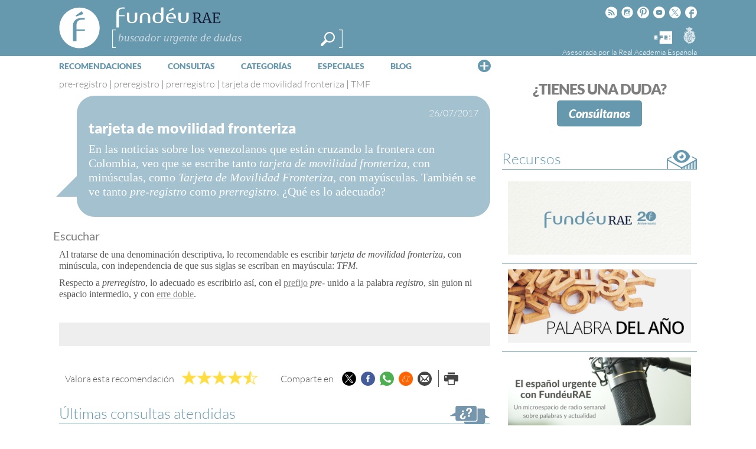

--- FILE ---
content_type: text/html; charset=utf-8
request_url: https://www.google.com/recaptcha/api2/anchor?ar=1&k=6LeqEhUUAAAAANIrwHpG9q7MLzswNZZnLOfA50E6&co=aHR0cHM6Ly93d3cuZnVuZGV1LmVzOjQ0Mw..&hl=es&v=PoyoqOPhxBO7pBk68S4YbpHZ&size=normal&anchor-ms=20000&execute-ms=30000&cb=wgquy4jsgtz5
body_size: 49497
content:
<!DOCTYPE HTML><html dir="ltr" lang="es"><head><meta http-equiv="Content-Type" content="text/html; charset=UTF-8">
<meta http-equiv="X-UA-Compatible" content="IE=edge">
<title>reCAPTCHA</title>
<style type="text/css">
/* cyrillic-ext */
@font-face {
  font-family: 'Roboto';
  font-style: normal;
  font-weight: 400;
  font-stretch: 100%;
  src: url(//fonts.gstatic.com/s/roboto/v48/KFO7CnqEu92Fr1ME7kSn66aGLdTylUAMa3GUBHMdazTgWw.woff2) format('woff2');
  unicode-range: U+0460-052F, U+1C80-1C8A, U+20B4, U+2DE0-2DFF, U+A640-A69F, U+FE2E-FE2F;
}
/* cyrillic */
@font-face {
  font-family: 'Roboto';
  font-style: normal;
  font-weight: 400;
  font-stretch: 100%;
  src: url(//fonts.gstatic.com/s/roboto/v48/KFO7CnqEu92Fr1ME7kSn66aGLdTylUAMa3iUBHMdazTgWw.woff2) format('woff2');
  unicode-range: U+0301, U+0400-045F, U+0490-0491, U+04B0-04B1, U+2116;
}
/* greek-ext */
@font-face {
  font-family: 'Roboto';
  font-style: normal;
  font-weight: 400;
  font-stretch: 100%;
  src: url(//fonts.gstatic.com/s/roboto/v48/KFO7CnqEu92Fr1ME7kSn66aGLdTylUAMa3CUBHMdazTgWw.woff2) format('woff2');
  unicode-range: U+1F00-1FFF;
}
/* greek */
@font-face {
  font-family: 'Roboto';
  font-style: normal;
  font-weight: 400;
  font-stretch: 100%;
  src: url(//fonts.gstatic.com/s/roboto/v48/KFO7CnqEu92Fr1ME7kSn66aGLdTylUAMa3-UBHMdazTgWw.woff2) format('woff2');
  unicode-range: U+0370-0377, U+037A-037F, U+0384-038A, U+038C, U+038E-03A1, U+03A3-03FF;
}
/* math */
@font-face {
  font-family: 'Roboto';
  font-style: normal;
  font-weight: 400;
  font-stretch: 100%;
  src: url(//fonts.gstatic.com/s/roboto/v48/KFO7CnqEu92Fr1ME7kSn66aGLdTylUAMawCUBHMdazTgWw.woff2) format('woff2');
  unicode-range: U+0302-0303, U+0305, U+0307-0308, U+0310, U+0312, U+0315, U+031A, U+0326-0327, U+032C, U+032F-0330, U+0332-0333, U+0338, U+033A, U+0346, U+034D, U+0391-03A1, U+03A3-03A9, U+03B1-03C9, U+03D1, U+03D5-03D6, U+03F0-03F1, U+03F4-03F5, U+2016-2017, U+2034-2038, U+203C, U+2040, U+2043, U+2047, U+2050, U+2057, U+205F, U+2070-2071, U+2074-208E, U+2090-209C, U+20D0-20DC, U+20E1, U+20E5-20EF, U+2100-2112, U+2114-2115, U+2117-2121, U+2123-214F, U+2190, U+2192, U+2194-21AE, U+21B0-21E5, U+21F1-21F2, U+21F4-2211, U+2213-2214, U+2216-22FF, U+2308-230B, U+2310, U+2319, U+231C-2321, U+2336-237A, U+237C, U+2395, U+239B-23B7, U+23D0, U+23DC-23E1, U+2474-2475, U+25AF, U+25B3, U+25B7, U+25BD, U+25C1, U+25CA, U+25CC, U+25FB, U+266D-266F, U+27C0-27FF, U+2900-2AFF, U+2B0E-2B11, U+2B30-2B4C, U+2BFE, U+3030, U+FF5B, U+FF5D, U+1D400-1D7FF, U+1EE00-1EEFF;
}
/* symbols */
@font-face {
  font-family: 'Roboto';
  font-style: normal;
  font-weight: 400;
  font-stretch: 100%;
  src: url(//fonts.gstatic.com/s/roboto/v48/KFO7CnqEu92Fr1ME7kSn66aGLdTylUAMaxKUBHMdazTgWw.woff2) format('woff2');
  unicode-range: U+0001-000C, U+000E-001F, U+007F-009F, U+20DD-20E0, U+20E2-20E4, U+2150-218F, U+2190, U+2192, U+2194-2199, U+21AF, U+21E6-21F0, U+21F3, U+2218-2219, U+2299, U+22C4-22C6, U+2300-243F, U+2440-244A, U+2460-24FF, U+25A0-27BF, U+2800-28FF, U+2921-2922, U+2981, U+29BF, U+29EB, U+2B00-2BFF, U+4DC0-4DFF, U+FFF9-FFFB, U+10140-1018E, U+10190-1019C, U+101A0, U+101D0-101FD, U+102E0-102FB, U+10E60-10E7E, U+1D2C0-1D2D3, U+1D2E0-1D37F, U+1F000-1F0FF, U+1F100-1F1AD, U+1F1E6-1F1FF, U+1F30D-1F30F, U+1F315, U+1F31C, U+1F31E, U+1F320-1F32C, U+1F336, U+1F378, U+1F37D, U+1F382, U+1F393-1F39F, U+1F3A7-1F3A8, U+1F3AC-1F3AF, U+1F3C2, U+1F3C4-1F3C6, U+1F3CA-1F3CE, U+1F3D4-1F3E0, U+1F3ED, U+1F3F1-1F3F3, U+1F3F5-1F3F7, U+1F408, U+1F415, U+1F41F, U+1F426, U+1F43F, U+1F441-1F442, U+1F444, U+1F446-1F449, U+1F44C-1F44E, U+1F453, U+1F46A, U+1F47D, U+1F4A3, U+1F4B0, U+1F4B3, U+1F4B9, U+1F4BB, U+1F4BF, U+1F4C8-1F4CB, U+1F4D6, U+1F4DA, U+1F4DF, U+1F4E3-1F4E6, U+1F4EA-1F4ED, U+1F4F7, U+1F4F9-1F4FB, U+1F4FD-1F4FE, U+1F503, U+1F507-1F50B, U+1F50D, U+1F512-1F513, U+1F53E-1F54A, U+1F54F-1F5FA, U+1F610, U+1F650-1F67F, U+1F687, U+1F68D, U+1F691, U+1F694, U+1F698, U+1F6AD, U+1F6B2, U+1F6B9-1F6BA, U+1F6BC, U+1F6C6-1F6CF, U+1F6D3-1F6D7, U+1F6E0-1F6EA, U+1F6F0-1F6F3, U+1F6F7-1F6FC, U+1F700-1F7FF, U+1F800-1F80B, U+1F810-1F847, U+1F850-1F859, U+1F860-1F887, U+1F890-1F8AD, U+1F8B0-1F8BB, U+1F8C0-1F8C1, U+1F900-1F90B, U+1F93B, U+1F946, U+1F984, U+1F996, U+1F9E9, U+1FA00-1FA6F, U+1FA70-1FA7C, U+1FA80-1FA89, U+1FA8F-1FAC6, U+1FACE-1FADC, U+1FADF-1FAE9, U+1FAF0-1FAF8, U+1FB00-1FBFF;
}
/* vietnamese */
@font-face {
  font-family: 'Roboto';
  font-style: normal;
  font-weight: 400;
  font-stretch: 100%;
  src: url(//fonts.gstatic.com/s/roboto/v48/KFO7CnqEu92Fr1ME7kSn66aGLdTylUAMa3OUBHMdazTgWw.woff2) format('woff2');
  unicode-range: U+0102-0103, U+0110-0111, U+0128-0129, U+0168-0169, U+01A0-01A1, U+01AF-01B0, U+0300-0301, U+0303-0304, U+0308-0309, U+0323, U+0329, U+1EA0-1EF9, U+20AB;
}
/* latin-ext */
@font-face {
  font-family: 'Roboto';
  font-style: normal;
  font-weight: 400;
  font-stretch: 100%;
  src: url(//fonts.gstatic.com/s/roboto/v48/KFO7CnqEu92Fr1ME7kSn66aGLdTylUAMa3KUBHMdazTgWw.woff2) format('woff2');
  unicode-range: U+0100-02BA, U+02BD-02C5, U+02C7-02CC, U+02CE-02D7, U+02DD-02FF, U+0304, U+0308, U+0329, U+1D00-1DBF, U+1E00-1E9F, U+1EF2-1EFF, U+2020, U+20A0-20AB, U+20AD-20C0, U+2113, U+2C60-2C7F, U+A720-A7FF;
}
/* latin */
@font-face {
  font-family: 'Roboto';
  font-style: normal;
  font-weight: 400;
  font-stretch: 100%;
  src: url(//fonts.gstatic.com/s/roboto/v48/KFO7CnqEu92Fr1ME7kSn66aGLdTylUAMa3yUBHMdazQ.woff2) format('woff2');
  unicode-range: U+0000-00FF, U+0131, U+0152-0153, U+02BB-02BC, U+02C6, U+02DA, U+02DC, U+0304, U+0308, U+0329, U+2000-206F, U+20AC, U+2122, U+2191, U+2193, U+2212, U+2215, U+FEFF, U+FFFD;
}
/* cyrillic-ext */
@font-face {
  font-family: 'Roboto';
  font-style: normal;
  font-weight: 500;
  font-stretch: 100%;
  src: url(//fonts.gstatic.com/s/roboto/v48/KFO7CnqEu92Fr1ME7kSn66aGLdTylUAMa3GUBHMdazTgWw.woff2) format('woff2');
  unicode-range: U+0460-052F, U+1C80-1C8A, U+20B4, U+2DE0-2DFF, U+A640-A69F, U+FE2E-FE2F;
}
/* cyrillic */
@font-face {
  font-family: 'Roboto';
  font-style: normal;
  font-weight: 500;
  font-stretch: 100%;
  src: url(//fonts.gstatic.com/s/roboto/v48/KFO7CnqEu92Fr1ME7kSn66aGLdTylUAMa3iUBHMdazTgWw.woff2) format('woff2');
  unicode-range: U+0301, U+0400-045F, U+0490-0491, U+04B0-04B1, U+2116;
}
/* greek-ext */
@font-face {
  font-family: 'Roboto';
  font-style: normal;
  font-weight: 500;
  font-stretch: 100%;
  src: url(//fonts.gstatic.com/s/roboto/v48/KFO7CnqEu92Fr1ME7kSn66aGLdTylUAMa3CUBHMdazTgWw.woff2) format('woff2');
  unicode-range: U+1F00-1FFF;
}
/* greek */
@font-face {
  font-family: 'Roboto';
  font-style: normal;
  font-weight: 500;
  font-stretch: 100%;
  src: url(//fonts.gstatic.com/s/roboto/v48/KFO7CnqEu92Fr1ME7kSn66aGLdTylUAMa3-UBHMdazTgWw.woff2) format('woff2');
  unicode-range: U+0370-0377, U+037A-037F, U+0384-038A, U+038C, U+038E-03A1, U+03A3-03FF;
}
/* math */
@font-face {
  font-family: 'Roboto';
  font-style: normal;
  font-weight: 500;
  font-stretch: 100%;
  src: url(//fonts.gstatic.com/s/roboto/v48/KFO7CnqEu92Fr1ME7kSn66aGLdTylUAMawCUBHMdazTgWw.woff2) format('woff2');
  unicode-range: U+0302-0303, U+0305, U+0307-0308, U+0310, U+0312, U+0315, U+031A, U+0326-0327, U+032C, U+032F-0330, U+0332-0333, U+0338, U+033A, U+0346, U+034D, U+0391-03A1, U+03A3-03A9, U+03B1-03C9, U+03D1, U+03D5-03D6, U+03F0-03F1, U+03F4-03F5, U+2016-2017, U+2034-2038, U+203C, U+2040, U+2043, U+2047, U+2050, U+2057, U+205F, U+2070-2071, U+2074-208E, U+2090-209C, U+20D0-20DC, U+20E1, U+20E5-20EF, U+2100-2112, U+2114-2115, U+2117-2121, U+2123-214F, U+2190, U+2192, U+2194-21AE, U+21B0-21E5, U+21F1-21F2, U+21F4-2211, U+2213-2214, U+2216-22FF, U+2308-230B, U+2310, U+2319, U+231C-2321, U+2336-237A, U+237C, U+2395, U+239B-23B7, U+23D0, U+23DC-23E1, U+2474-2475, U+25AF, U+25B3, U+25B7, U+25BD, U+25C1, U+25CA, U+25CC, U+25FB, U+266D-266F, U+27C0-27FF, U+2900-2AFF, U+2B0E-2B11, U+2B30-2B4C, U+2BFE, U+3030, U+FF5B, U+FF5D, U+1D400-1D7FF, U+1EE00-1EEFF;
}
/* symbols */
@font-face {
  font-family: 'Roboto';
  font-style: normal;
  font-weight: 500;
  font-stretch: 100%;
  src: url(//fonts.gstatic.com/s/roboto/v48/KFO7CnqEu92Fr1ME7kSn66aGLdTylUAMaxKUBHMdazTgWw.woff2) format('woff2');
  unicode-range: U+0001-000C, U+000E-001F, U+007F-009F, U+20DD-20E0, U+20E2-20E4, U+2150-218F, U+2190, U+2192, U+2194-2199, U+21AF, U+21E6-21F0, U+21F3, U+2218-2219, U+2299, U+22C4-22C6, U+2300-243F, U+2440-244A, U+2460-24FF, U+25A0-27BF, U+2800-28FF, U+2921-2922, U+2981, U+29BF, U+29EB, U+2B00-2BFF, U+4DC0-4DFF, U+FFF9-FFFB, U+10140-1018E, U+10190-1019C, U+101A0, U+101D0-101FD, U+102E0-102FB, U+10E60-10E7E, U+1D2C0-1D2D3, U+1D2E0-1D37F, U+1F000-1F0FF, U+1F100-1F1AD, U+1F1E6-1F1FF, U+1F30D-1F30F, U+1F315, U+1F31C, U+1F31E, U+1F320-1F32C, U+1F336, U+1F378, U+1F37D, U+1F382, U+1F393-1F39F, U+1F3A7-1F3A8, U+1F3AC-1F3AF, U+1F3C2, U+1F3C4-1F3C6, U+1F3CA-1F3CE, U+1F3D4-1F3E0, U+1F3ED, U+1F3F1-1F3F3, U+1F3F5-1F3F7, U+1F408, U+1F415, U+1F41F, U+1F426, U+1F43F, U+1F441-1F442, U+1F444, U+1F446-1F449, U+1F44C-1F44E, U+1F453, U+1F46A, U+1F47D, U+1F4A3, U+1F4B0, U+1F4B3, U+1F4B9, U+1F4BB, U+1F4BF, U+1F4C8-1F4CB, U+1F4D6, U+1F4DA, U+1F4DF, U+1F4E3-1F4E6, U+1F4EA-1F4ED, U+1F4F7, U+1F4F9-1F4FB, U+1F4FD-1F4FE, U+1F503, U+1F507-1F50B, U+1F50D, U+1F512-1F513, U+1F53E-1F54A, U+1F54F-1F5FA, U+1F610, U+1F650-1F67F, U+1F687, U+1F68D, U+1F691, U+1F694, U+1F698, U+1F6AD, U+1F6B2, U+1F6B9-1F6BA, U+1F6BC, U+1F6C6-1F6CF, U+1F6D3-1F6D7, U+1F6E0-1F6EA, U+1F6F0-1F6F3, U+1F6F7-1F6FC, U+1F700-1F7FF, U+1F800-1F80B, U+1F810-1F847, U+1F850-1F859, U+1F860-1F887, U+1F890-1F8AD, U+1F8B0-1F8BB, U+1F8C0-1F8C1, U+1F900-1F90B, U+1F93B, U+1F946, U+1F984, U+1F996, U+1F9E9, U+1FA00-1FA6F, U+1FA70-1FA7C, U+1FA80-1FA89, U+1FA8F-1FAC6, U+1FACE-1FADC, U+1FADF-1FAE9, U+1FAF0-1FAF8, U+1FB00-1FBFF;
}
/* vietnamese */
@font-face {
  font-family: 'Roboto';
  font-style: normal;
  font-weight: 500;
  font-stretch: 100%;
  src: url(//fonts.gstatic.com/s/roboto/v48/KFO7CnqEu92Fr1ME7kSn66aGLdTylUAMa3OUBHMdazTgWw.woff2) format('woff2');
  unicode-range: U+0102-0103, U+0110-0111, U+0128-0129, U+0168-0169, U+01A0-01A1, U+01AF-01B0, U+0300-0301, U+0303-0304, U+0308-0309, U+0323, U+0329, U+1EA0-1EF9, U+20AB;
}
/* latin-ext */
@font-face {
  font-family: 'Roboto';
  font-style: normal;
  font-weight: 500;
  font-stretch: 100%;
  src: url(//fonts.gstatic.com/s/roboto/v48/KFO7CnqEu92Fr1ME7kSn66aGLdTylUAMa3KUBHMdazTgWw.woff2) format('woff2');
  unicode-range: U+0100-02BA, U+02BD-02C5, U+02C7-02CC, U+02CE-02D7, U+02DD-02FF, U+0304, U+0308, U+0329, U+1D00-1DBF, U+1E00-1E9F, U+1EF2-1EFF, U+2020, U+20A0-20AB, U+20AD-20C0, U+2113, U+2C60-2C7F, U+A720-A7FF;
}
/* latin */
@font-face {
  font-family: 'Roboto';
  font-style: normal;
  font-weight: 500;
  font-stretch: 100%;
  src: url(//fonts.gstatic.com/s/roboto/v48/KFO7CnqEu92Fr1ME7kSn66aGLdTylUAMa3yUBHMdazQ.woff2) format('woff2');
  unicode-range: U+0000-00FF, U+0131, U+0152-0153, U+02BB-02BC, U+02C6, U+02DA, U+02DC, U+0304, U+0308, U+0329, U+2000-206F, U+20AC, U+2122, U+2191, U+2193, U+2212, U+2215, U+FEFF, U+FFFD;
}
/* cyrillic-ext */
@font-face {
  font-family: 'Roboto';
  font-style: normal;
  font-weight: 900;
  font-stretch: 100%;
  src: url(//fonts.gstatic.com/s/roboto/v48/KFO7CnqEu92Fr1ME7kSn66aGLdTylUAMa3GUBHMdazTgWw.woff2) format('woff2');
  unicode-range: U+0460-052F, U+1C80-1C8A, U+20B4, U+2DE0-2DFF, U+A640-A69F, U+FE2E-FE2F;
}
/* cyrillic */
@font-face {
  font-family: 'Roboto';
  font-style: normal;
  font-weight: 900;
  font-stretch: 100%;
  src: url(//fonts.gstatic.com/s/roboto/v48/KFO7CnqEu92Fr1ME7kSn66aGLdTylUAMa3iUBHMdazTgWw.woff2) format('woff2');
  unicode-range: U+0301, U+0400-045F, U+0490-0491, U+04B0-04B1, U+2116;
}
/* greek-ext */
@font-face {
  font-family: 'Roboto';
  font-style: normal;
  font-weight: 900;
  font-stretch: 100%;
  src: url(//fonts.gstatic.com/s/roboto/v48/KFO7CnqEu92Fr1ME7kSn66aGLdTylUAMa3CUBHMdazTgWw.woff2) format('woff2');
  unicode-range: U+1F00-1FFF;
}
/* greek */
@font-face {
  font-family: 'Roboto';
  font-style: normal;
  font-weight: 900;
  font-stretch: 100%;
  src: url(//fonts.gstatic.com/s/roboto/v48/KFO7CnqEu92Fr1ME7kSn66aGLdTylUAMa3-UBHMdazTgWw.woff2) format('woff2');
  unicode-range: U+0370-0377, U+037A-037F, U+0384-038A, U+038C, U+038E-03A1, U+03A3-03FF;
}
/* math */
@font-face {
  font-family: 'Roboto';
  font-style: normal;
  font-weight: 900;
  font-stretch: 100%;
  src: url(//fonts.gstatic.com/s/roboto/v48/KFO7CnqEu92Fr1ME7kSn66aGLdTylUAMawCUBHMdazTgWw.woff2) format('woff2');
  unicode-range: U+0302-0303, U+0305, U+0307-0308, U+0310, U+0312, U+0315, U+031A, U+0326-0327, U+032C, U+032F-0330, U+0332-0333, U+0338, U+033A, U+0346, U+034D, U+0391-03A1, U+03A3-03A9, U+03B1-03C9, U+03D1, U+03D5-03D6, U+03F0-03F1, U+03F4-03F5, U+2016-2017, U+2034-2038, U+203C, U+2040, U+2043, U+2047, U+2050, U+2057, U+205F, U+2070-2071, U+2074-208E, U+2090-209C, U+20D0-20DC, U+20E1, U+20E5-20EF, U+2100-2112, U+2114-2115, U+2117-2121, U+2123-214F, U+2190, U+2192, U+2194-21AE, U+21B0-21E5, U+21F1-21F2, U+21F4-2211, U+2213-2214, U+2216-22FF, U+2308-230B, U+2310, U+2319, U+231C-2321, U+2336-237A, U+237C, U+2395, U+239B-23B7, U+23D0, U+23DC-23E1, U+2474-2475, U+25AF, U+25B3, U+25B7, U+25BD, U+25C1, U+25CA, U+25CC, U+25FB, U+266D-266F, U+27C0-27FF, U+2900-2AFF, U+2B0E-2B11, U+2B30-2B4C, U+2BFE, U+3030, U+FF5B, U+FF5D, U+1D400-1D7FF, U+1EE00-1EEFF;
}
/* symbols */
@font-face {
  font-family: 'Roboto';
  font-style: normal;
  font-weight: 900;
  font-stretch: 100%;
  src: url(//fonts.gstatic.com/s/roboto/v48/KFO7CnqEu92Fr1ME7kSn66aGLdTylUAMaxKUBHMdazTgWw.woff2) format('woff2');
  unicode-range: U+0001-000C, U+000E-001F, U+007F-009F, U+20DD-20E0, U+20E2-20E4, U+2150-218F, U+2190, U+2192, U+2194-2199, U+21AF, U+21E6-21F0, U+21F3, U+2218-2219, U+2299, U+22C4-22C6, U+2300-243F, U+2440-244A, U+2460-24FF, U+25A0-27BF, U+2800-28FF, U+2921-2922, U+2981, U+29BF, U+29EB, U+2B00-2BFF, U+4DC0-4DFF, U+FFF9-FFFB, U+10140-1018E, U+10190-1019C, U+101A0, U+101D0-101FD, U+102E0-102FB, U+10E60-10E7E, U+1D2C0-1D2D3, U+1D2E0-1D37F, U+1F000-1F0FF, U+1F100-1F1AD, U+1F1E6-1F1FF, U+1F30D-1F30F, U+1F315, U+1F31C, U+1F31E, U+1F320-1F32C, U+1F336, U+1F378, U+1F37D, U+1F382, U+1F393-1F39F, U+1F3A7-1F3A8, U+1F3AC-1F3AF, U+1F3C2, U+1F3C4-1F3C6, U+1F3CA-1F3CE, U+1F3D4-1F3E0, U+1F3ED, U+1F3F1-1F3F3, U+1F3F5-1F3F7, U+1F408, U+1F415, U+1F41F, U+1F426, U+1F43F, U+1F441-1F442, U+1F444, U+1F446-1F449, U+1F44C-1F44E, U+1F453, U+1F46A, U+1F47D, U+1F4A3, U+1F4B0, U+1F4B3, U+1F4B9, U+1F4BB, U+1F4BF, U+1F4C8-1F4CB, U+1F4D6, U+1F4DA, U+1F4DF, U+1F4E3-1F4E6, U+1F4EA-1F4ED, U+1F4F7, U+1F4F9-1F4FB, U+1F4FD-1F4FE, U+1F503, U+1F507-1F50B, U+1F50D, U+1F512-1F513, U+1F53E-1F54A, U+1F54F-1F5FA, U+1F610, U+1F650-1F67F, U+1F687, U+1F68D, U+1F691, U+1F694, U+1F698, U+1F6AD, U+1F6B2, U+1F6B9-1F6BA, U+1F6BC, U+1F6C6-1F6CF, U+1F6D3-1F6D7, U+1F6E0-1F6EA, U+1F6F0-1F6F3, U+1F6F7-1F6FC, U+1F700-1F7FF, U+1F800-1F80B, U+1F810-1F847, U+1F850-1F859, U+1F860-1F887, U+1F890-1F8AD, U+1F8B0-1F8BB, U+1F8C0-1F8C1, U+1F900-1F90B, U+1F93B, U+1F946, U+1F984, U+1F996, U+1F9E9, U+1FA00-1FA6F, U+1FA70-1FA7C, U+1FA80-1FA89, U+1FA8F-1FAC6, U+1FACE-1FADC, U+1FADF-1FAE9, U+1FAF0-1FAF8, U+1FB00-1FBFF;
}
/* vietnamese */
@font-face {
  font-family: 'Roboto';
  font-style: normal;
  font-weight: 900;
  font-stretch: 100%;
  src: url(//fonts.gstatic.com/s/roboto/v48/KFO7CnqEu92Fr1ME7kSn66aGLdTylUAMa3OUBHMdazTgWw.woff2) format('woff2');
  unicode-range: U+0102-0103, U+0110-0111, U+0128-0129, U+0168-0169, U+01A0-01A1, U+01AF-01B0, U+0300-0301, U+0303-0304, U+0308-0309, U+0323, U+0329, U+1EA0-1EF9, U+20AB;
}
/* latin-ext */
@font-face {
  font-family: 'Roboto';
  font-style: normal;
  font-weight: 900;
  font-stretch: 100%;
  src: url(//fonts.gstatic.com/s/roboto/v48/KFO7CnqEu92Fr1ME7kSn66aGLdTylUAMa3KUBHMdazTgWw.woff2) format('woff2');
  unicode-range: U+0100-02BA, U+02BD-02C5, U+02C7-02CC, U+02CE-02D7, U+02DD-02FF, U+0304, U+0308, U+0329, U+1D00-1DBF, U+1E00-1E9F, U+1EF2-1EFF, U+2020, U+20A0-20AB, U+20AD-20C0, U+2113, U+2C60-2C7F, U+A720-A7FF;
}
/* latin */
@font-face {
  font-family: 'Roboto';
  font-style: normal;
  font-weight: 900;
  font-stretch: 100%;
  src: url(//fonts.gstatic.com/s/roboto/v48/KFO7CnqEu92Fr1ME7kSn66aGLdTylUAMa3yUBHMdazQ.woff2) format('woff2');
  unicode-range: U+0000-00FF, U+0131, U+0152-0153, U+02BB-02BC, U+02C6, U+02DA, U+02DC, U+0304, U+0308, U+0329, U+2000-206F, U+20AC, U+2122, U+2191, U+2193, U+2212, U+2215, U+FEFF, U+FFFD;
}

</style>
<link rel="stylesheet" type="text/css" href="https://www.gstatic.com/recaptcha/releases/PoyoqOPhxBO7pBk68S4YbpHZ/styles__ltr.css">
<script nonce="G3nX7NDGDaRw48WIPG_SCw" type="text/javascript">window['__recaptcha_api'] = 'https://www.google.com/recaptcha/api2/';</script>
<script type="text/javascript" src="https://www.gstatic.com/recaptcha/releases/PoyoqOPhxBO7pBk68S4YbpHZ/recaptcha__es.js" nonce="G3nX7NDGDaRw48WIPG_SCw">
      
    </script></head>
<body><div id="rc-anchor-alert" class="rc-anchor-alert"></div>
<input type="hidden" id="recaptcha-token" value="[base64]">
<script type="text/javascript" nonce="G3nX7NDGDaRw48WIPG_SCw">
      recaptcha.anchor.Main.init("[\x22ainput\x22,[\x22bgdata\x22,\x22\x22,\[base64]/[base64]/[base64]/[base64]/[base64]/UltsKytdPUU6KEU8MjA0OD9SW2wrK109RT4+NnwxOTI6KChFJjY0NTEyKT09NTUyOTYmJk0rMTxjLmxlbmd0aCYmKGMuY2hhckNvZGVBdChNKzEpJjY0NTEyKT09NTYzMjA/[base64]/[base64]/[base64]/[base64]/[base64]/[base64]/[base64]\x22,\[base64]\\u003d\\u003d\x22,\x22w7PCpMKocsKoRMKhZ2fDjcOodMKpwooncwp6w6DDkMO+Mn01JsOLw74cwr/Ci8OHJMOyw5Erw5QyWFVFw5F9w6BsGiJew5wcwqrCgcKIwo3Ci8O9BGXDnkfDr8O/w6k4wp9xwpQNw44jw6RnwrvDiMOXfcKCYMOqbm4YwozDnMKTw7XCnsO7wrBzw4PCg8O3bhE2OsK+J8ObE3ADwpLDlsO4AMO3dgkGw7XCq0HCl3ZSHcK+SzlBwo7CncKLw5DDgVp7wpAtwrjDvHLChz/CocOAwpDCjQ15ZsKhwqjCqw7CgxIMw4tkwrHDs8OiEStcw5AZwqLDv8OWw4FELUTDk8ONDsOnNcKdN04EQxoqBsOPw5IjFAPCs8KuXcKLVsKmwqbCisO1woBtP8KqG8KEM0h2a8KpZ8KgBsKsw5QHD8O1wpPDnsOlcE3DsUHDosKoLsKFwoIWw5LDiMOyw6/CicKqBVLDjsO4DVTDsMK2w5DChcKgXWLCscKtb8KtwosHwrrCkcKZXwXCqEZoesKXwr/CsBzCt0NZdXLDksOCW3HCgXrClcOnNRMiGGzDkQLCmcKcRwjDuW/Dk8OuWMO5w6QKw7jDtcOCwpFwwqvDqS1ZwoXCljrCrT/Dk8O8w4UhWAHCkcK/w7HCqinDicKLI8ODwrI8CcOaPEXCl8K1wrfDmGrDmmFOwrRPN10XMWoNwq0JwqzCmUhHOMKTw79AVMKWw4TDksOQwpDDmwxrwowCw7wrw5tEEx/DswMTBMKGwrrDhyjDsTNiK2PCi8KhMcOqw63DmVPChFxUw6c5wonCiRLDnCjCv8O9OsOWw40WCmzCpcOJPcKvdcKtdcO3AsORO8KVw7/CjnNdw552VGAhwqt7wrRFEXEPBMKoB8ODw43Dv8KYB1XClxxhLhvDoj7ChnHCisKsPsKyfWzDmyVpRMK1wrLDrcK0w5QTfnBpwrA2UgDCokJCwrV8w5lVwr/Cl1HDrsONwqbDv3bDgFBuwqDDhsKfUcOGFUPDkcKuw4Iewp3CjHAqecKlP8KWwrs3w6gDwpMZXsKYYBIbwobDicKSw7rCtWXDmcK8wp0Ow74vVkkvwogwAEBYW8K1wrTDlg/CkMOdJMOSwqhSwrTDujZvwpjDrcKkwrdHDMO8aMKnwplHw6XDlsKJLcKJAy0qw6UkwrDCs8ODLsO/wrPCrMKdwq7CryAZHcKyw609Sg5CwpnCljnDkyfCisKTfXfCnw7Cu8O/Lx14YzsrVcKxw4lVwpAlJyfDlHdKw6HCowdrwoTCkGfDi8OnURpkwq4/[base64]/DuUTCs8O8woUsZnTDucOhw5oEw7jDp2t+H8Kbw4M/AzrDkFZuwr/CmcO1YsKCZ8Kww64kZ8K1w5fDuMO8w5FGScK9w6LDtzxoesKXwrDCrFjCsMKfV3xOdcKbNsKIw6NDMsK/wrJ8dFIEw5kVwpwrw5vCgy3DicKacmQ+wqMAw5o5wqonw7pVZcKiYMKbS8OiwpA7w44Xwp/Dgk1MwpNNw7XCvgnCkzsYZy1Mw65bE8KzwpnClMOqwqDDkMKkwrUiwplvw7RIw6QRw7fCpETCt8KFLsKVSVVqLcO0woc/[base64]/OD4dEsO4wrXDgcKtwpHCoWbCoMO/KcKrwrjDmMK7T8KvAMK0w4ULCUs2w6HCmFPCi8O4WgzDsQnCtXwRw7jDrD9tGcKDwrTCh2fCugxDw7wfwovCq3vCuljDqQTDtcKcKsO2w4xpWsOlPlrDlMO5w5rDlFAnPsKKwq7Dk2/DlFFGJMOISi7CncKRehvDsDnDisKvTMOvw7F6QjjCuRbDuRZVw5PCj1DDjsO8w7EsDT0sQh5ndRgNY8K5wogZeTXDusOxwo/[base64]/Tj4VRCwcf8KAw4vDv8O5wqzCqcOIw6JzwqF2TzDDkcKbRmvCnxxQwpddX8K7w6rCn8K9w5TDpsOiw64HwrE5w5vDrcK3A8KgwpDDnUJEYUrCuMOsw6Few7M+wq0wwr/Ckj86fTZoKHlnYcOXDsOAeMKHwovCncKYQcOkw7p6wqlow7UbFgvCmAM2aSnCthDCrcKxw7DCsGNpd8Odw5/[base64]/Du1XCsDRmL0E2TcKwecO8wo/CjWMkbyDCmsKvw6bDmybDvMOHwpjCjRRPw4NJYsKWAT5KKMOge8Ohw7/CjyTClHJ+BUXCl8KoGk1EfXNKw7fDqsO3E8OAw5AOw6ExOHwkIsKaF8Ozw5zDkMKrbsKuwp87w7PCpBLDnsKpw57DvlNIw5wXw6DCt8K6N3VQRMOoBcO9VMO1wqwiw4EOECfDgFsLfMKAwqU5wr/[base64]/CuWjDscOUw6E3wppawrrCsSDCgj44CsKyw7rCv8KRw5QGZcO/[base64]/w7rCj8OGcGXDqUXCoHXCqBhFw5nDlFPDuCbDgG/[base64]/U8O5woAgwqIbQBIcwpcWwqM/BMKqV8OKcGJdwqzDhMOPwqbCrMOBL8Ocw5vDnMK5ZMKvIhTDuBjDvAzDvDDDscO5woTCksOvw4/Ct31dYB4nb8Ohw4nCug4JwrhKalTDnzfDu8KhwqXCkgXDvWLCm8Kww5zDp8KHw4/DqyV6UcOlFsKLEynDjhrDonjDq8OdRi7CqCxIwqwMwoTCm8KsTnlfwqIyw43CpHjDmHfDvxbDqsOLZgbCoUUpI1kDwrNiw4DCocOtZjdUwoRlb04jOVUdIhPDmMKIwonDlXvDr3NqPU9GwqvCs3DDlQXDhsKbJl/[base64]/Cm0bCncOiw6zCpkTDtMKCwqxtwpfDqisEw6olRCLDmMOCwqDCow4ve8O5HcKULxYkJkLDkMKAw63CgsK3w61Swr7Dh8KFThZrwqrCkXvDn8KbwrAZTMKQw5LCocKVdCnDqMKfa23CjyY+wrzDpyNaw4NlwrwXw7g/w6HDqsONP8KTw6dBbgglY8Oww4Bsw5ERYmdiHhXDv2rCg0dPw6nDkBFCE1sfw5xSw5bDrMK6FsKTw53CmMKEBsO4asK6wp8ewqzCiGZywrt3wqdHEMO3w47CvsKhTQrCpcOSwqVdPcO1wprCtcKaFcO3wrFnZxjClF9iw7nCsD/CkcOePMOFFTBAw6LCog1nwq4xasKgbWjCrcKBwqB/wqPDssKybMORw4k9JcKZL8ORw7gSw79dwqPCjcK4wqMHw4jCmcKEw7/Dh8K4RsO2w6YxElpEb8K2Q1TCoWPDpjXDh8K4cGwEwo1Gw59Xw5jCoCxww4vCu8KXwqghPcK9wrHDtzsowpp2UEDCjmgiw49IDjhbWivDuRdGO1xJw6Jhw5BhwqPCo8O8w4fDuEnDphFOw7PCsU5NSQDCs8OMa1w5w614TibCrcO4woTDgH/Di8Kdw7dzw5LDksOKKsKww7Ysw4/Dl8OKZ8K1DMKxw6jCsBPCl8OVfcKxw7dfw6AabsOrw5wCwoo6w6PDnj7DiVLDtyBKasKhasKuLcKJw5ULbzYQfMKJNg/DqHhIPMKNwoN+DCQ/wp/DhE3Dl8OIHcOcw5rCsVfDvMOOw67Cj1s+w5zCkkzDgcOVw5R4YMK9OsOKw67CmWp2UMKdw4URHcOCw5tswrp/D2RdwozCoMOywrkUacO2w5vDig9fYMKxw5gWNMOvwrdFV8Kiwp/CrFXDgsKWZsOhdGzDsTFKwq/CgH3Cr0E8w7ogUwduKh8Lw6kRUxR3w7bCnA95F8OjasKbJQBpMjDDt8KWw7ZLwpPDkWYewofCjhRsUsK3b8K9THrDrnLDmcKdAcKewqnDj8OzLcKCE8KVGxU4w61YwrTCpyBMM8OUwpg3wo7Ct8KIDhbDo8OhwptTdnLCtht3wpHCgg/DmMKgecOgKMOSL8KeHBPCgnEfBMO0WsOlwqfDq3JbCsOQwrBQEF/[base64]/[base64]/DtcKgw4fDtEEnwq08AMKmw5vDkj/CpntUJcO+w5sjeHAzH8OQAcKlACzDuh7CmT4Yw4HCni5Aw5DCiiVaw7fDohgGUgMRJibCjMKWIhV3VsKkdQknwqkIcg4nHQ5kSiBgw5nDi8KFwp3Dt1DDuAopwpJgw47CuXnCg8OBw6gSLyk0CcO1w5/ChnJBw53CqcKoYFDCgMObOcKSwo8mw4/DuyAuSDVsCxLCi2U+DMKOwqh4w4krwqdowpLDr8Onw7gyC2AqT8O9w5QQQMOZZMOBFUXDi2s9wo7CkGPDqsOoUm/[base64]/bsO2PH5JaQl8wq7Do8OWa8Opw6TDqgJ+RkDCgFkAwr5Iw5/Cl3pMfit1wo3ChAsFeVoYC8K5N8Omw5YxworDvVvCo352w5nDvxkRw7vChwdBE8OUwoJdw5LDhcOdw4LCt8KVOsO0w5HDiFgPw4dzw5NjB8KYN8Kfwpw8d8OOwoogw4oRXcOEwognADnDqsOqwokow7I/XsKkA8OpwrXCssO2ZRNxUHjCrh7CjXPDlsKnWMONw43DrcODHFEKFRLCuTwkMWRWPMKWw7UcwpQ1Fkg8YMKRwrISQMKgwqEsH8K5w4cFw4zDkDrChFsNJcK6wpfDoMK4w4bDusK/w5PCqMOEwoPDnMK4w4UVw5NtFcOmVMK4w7Ybw4rCrAt2E28cdsKnJTMrPsKVH33DsmdwCwgkwoTDgsO4w5zCvsO4YMOKZ8OfYlxPwpZww6/Ciw8MR8KZe2fDqkzDnsKUAWbCiMKaDsO2IRp9NsO8O8O0OH/[base64]/wpXChyLCiMOwGG4ew5LDvcO5CiQ0wpPCgcOhw7N5wobCmMOwwp/DlWtJKHTCsjFTwrHDosO2RwDCusOeVMOuQsO4wrHDhShpwrbChBINElnDqcOsam5/QD17wpN/w7N6U8KIXsO8WwAaBhLDtMOVY1M0w5JSw6c3OsO3fGU4wrzDqy9uw6TCpH1dwoLDtMKNdxZlX3MvCAIYwqLDrcOhwqR2woTDlkjDmsKhNMKCdFzDkcKcYsKfwpbCnDjCrcO/[base64]/ChjDDn8OYw7FDFsKfWGzDicOVw4/CkSvCtMO6w5jCgMO9a8OnOW7CiMKvwqXCmh0od0DDgkTDmXnDn8KIcX1ZAcKOIMO1B3Y8OD13w79/N1LCoDUpWk0YfsKNeA/Di8KdwoTDnAJEPcKMVnnCgTDDp8OsO2Bzw4NYDXnDqHIvw5vDui7DocK2VyTCrMOOw6Q9AcOyBMOfQ2/CgCRUwoXDgETCuMK+w73DrMK5O1tCwpVTw7UzKMKfDsO6wozCo3xFw77DqSh7w7bDsmzCnXQVwrssfMOba8K1wrk/MQzCiDEZDsKmA3PDn8KYw4xYw45zw7I/[base64]/[base64]/Cl0dZwrrDp8KSwpF9wq/Dv8Kkbl8casK1SsOVwppqcsOCw5t5CmRkw6vChTcaa8OZWMKiZsOKwoQsdsKuw4nClBgpARMic8OXIcKrw5QgNE/Dtl4GB8OYwqLCjHPDmCNZwq/DlALDgsKdwqzCmSM3biFeG8OZwqQYScKKwrfCqsO+wprDlUE5w5dsalN+B8Ouw5rCtXMRRMK+wqPDll1nHFDCijEVdMOiDsKxbBjDjsOnYcKQwqkawobDuWzDkEh6GwVPBUnDtsOsOV/Dp8K0IMKqLUNnDsKfw4pJbMKTw7Mdw5DCjUDCmMKeakDDhBzDs2vDrMKXw5pRZcK1w7zDqsKBbsKDw7XDicO0wqFSwqnDm8OuHB1lw5PDml8EY0vCrsKVPsK9BzsNBMKkMMKgVHBrw4ABPWfCnTPDmwzChMKpNcO/[base64]/GsOewqPCpHbCj8OgIMOGw4bCnjbDhcO6wqkbwqh0w4otPMOSIxzDqcO1w7vCssOFw6tDw7woPkHCqnMEXMOsw63CqlLDncOHdsOMb8Kkw79Dw4nDkinDqVB2bsKmfMO+ClM1GcKaR8OUwqQfDMO/UFLDtsK9w7zCoMOPVmTDolcJTsKdCwfDkcOWw6wRw7Z7Ow4GQcOlE8K7w73ChsOEw6fCisOhw63CplLDkMKWw7txJTrCo2/[base64]/wq1CCsOMw7nChywpNMO+w7cMw7s0fMKoTMK3w75KaiEswp4uwpAsMjVww7tTw5NZwpRxw4AXJhUZWQEbw5ENKC1jfMOTVnTCg3RoGE1hw4pfMsKhRQDDuDHDqgJ+fFDCncKFwqI5M37DjGrCj03DrcOmPMODD8O2woxdXsKZfcKFw5khwqzDhwN/wrMFQ8OZwpDDv8OhRcOtWMKzQwvCg8K3VcK1wpR9w7UPG0MbKsKtwoXCiTvDlkzDkBXDt8OGwocqw7B/[base64]/Cs8KFwobDsUjCn0fDkcKLw5PCjynCoA/DogPDoMKrw4LCksOlLsKBw78tG8OZZMKWNsOPCcK1w6A5w4oRwp3DisKZwpJPTcKow6rDnAJrMMKbw6Y/[base64]/woTCgsKYw73CjCfCm2PCq8K/CTg5fnMSwrvClhPCiGvChXDCtsK5wodBwqR/w45Qfk1QaTvCknEDwpYmwpZ/w6LDnSXDvS/CrcKyCQp1w77DvsO1w4bCgBnDqsKZVcONw5tBwr0MfjlxfsKFw4nDmsOzwpzDm8KsP8OBTxDClgBWwr7CtsOUZcKDwrlTwq1uFMO2w5pbZXbCocOywqhaRsKlChjCg8OhVAQPe3oXbE3ClkdXE2jDtsKQCmFpTcOwSMKhw7rCnDHDssOkw5FEw5PCkxfDvsKKPz/DlMObYMKUASXDiGXDm0dvwo1Aw692wr7CvV3DlMKbeHvClcOqHxLDhCnDl2MVw5PDjF85wqQpw4nCuX00wpQHScKvGsKgwq/Dvh8Aw5bCrMOLI8O4wrJVw5AIwoLCggsOInXCm2HCssKLw4jCrVrDpFgdRSY/[base64]/ClVxPw6FDw4HCoy/DgCZuw6XDjm/DhMKcw48JSMKrwoDDpWTCkjzDocKLwpYRfHw3w6gFwq8zdcOuBsOTwrLCnAXCiTjCucKBVnpfdMKsw7TCr8O2wqHDvMKSJTEcdz7Djw/[base64]/[base64]/w7TCgcKfOsOlw6LDlxsTwrlyw5waSgdZw6bDg8KVwqHDvRrCo8OtEsKww7wTK8O3woF/BkLCi8O6wofCvRHCicKfMMKxw4/DoUjCkMK4wpwrwr/Dvx5iTCkraMOMwoU9wo7ClsKUK8Oaw47Cj8KQwqLCu8OxcnkoZcKhVcKZLDpZEwXDtnBPw4YkCmTDv8KVSsK3a8Kpw6RawqjDp2Nsw5/CpcKWXsOJEl7DqMKLwrdUWSvCtMOxdlJAwrkQV8OBw6INw5HCixrCqxXChxfDmcOyF8KrwoDDgzjDuMK0wrTDuHR6BsKbIsK7wpnDkVfDlMKIZ8KHw7nCkcKCJ0Zbw4vDl3/Doi3CrUhNRsOrK01YE8KPw7TDvsKOXEDCoCLDlCHCqsKww79NwpY4IcKCw7rDtMOZw64fwoZPLcONL2BIw7YreGDDocOPXsOHw7bCkkYmHhrDrCHDtsKXwprCnMORwqrDkAslw5vDqWrCiMOuw4g+wo3CgzhAf8KvE8KCw6fCjcOHBRPCsi15w5LCuMOXw7Jkwp/DhCzDhcOzRhcUcQcmKmgnd8Kcw77CinNsLMOhwpI4LMKwTm7CvsOewq3CgcOTwqlJHX0UHHUycglrScOmwo0LIjzCpsKOJsOPw6I1XlnDmlbDiHjDhMO3wpDDgXxYR04rw7JLEm/DtCt/wrcgIsKQw4/[base64]/DmWnDhsKxLDkHw4sww4wcEcKURcOSOi92ORzCoxXCng/DplrDiUTDscO4wrB/wrvChMKzKl7DhGrClcKSDQTCiUjDnMKqw687NMKPAwsXw4zCiCPDtVbDusKid8OywqvDpxkQXWTCnBXCmH7CoHdTJyjCnsK1wrIzw6zCv8KGXy7DoghGFDfClMKwwqXCtX/DhsOdQhLDhcOfX3YQw5YRw43Dv8KDMknCvMOfaE0+ZcO5GhXDuzPDkMOGKWLCnjU8IsKRwoPCosOnKcOEwoXDqQBnwq0zwrw2GXjCjsK8LcKDwol/BklqAT1LGMKjO3xYbyHDvDFyEhR5w5DCsjDCqcKnw5PDgMOqw7UiJDnCqsKBw58NaBbDuMO9bDVawo9bekVjHsKmw4nDksKrw7ITwqoLGX/DhGR9R8Kgw71dOMK3w5Azw7N5SMK2w7MmEz9nw6Nga8Kyw6hcwrrCjsK9CHDCvMKPQi4Fw6Y7w55bHQPCo8OUFn/DphsaPG8qZC5MwolgZmHDqjXDlcKcDyRLEcKubMKuwrVRYiTDtnHCklw5w4MVbk3CgsOeworDvW/[base64]/w7jDt8OxHAHCvmJ2w7fDocOjw68nYB7Do8OffsKxw58wP8OywrTCg8Okw4HCo8ODN8OJwrzDpcKHYCpCThBtGWxMwo83VBJBG34mJMKkN8Ocam/Dh8OfIxESw5/DlDnCkMKxI8OuL8O/wo/CmjgbCRUXw44OBcOdw5UOKMKAw77DjW7DrRpFw5jCiUR5w541M3NGwpXCvsOMDWzDqcKvDcO7KcKXS8ODwrLDkHfCicKlGcOKd0/Drw/[base64]/CssOcw5EiwpLCp8OGVjAaw4zCj3HCqyfCpkUpSSUAciJpwpfCucKyw7sbw4zCj8Oga2DDoMKfZgrCtF7Dnj/[base64]/DokxlwrHCssKiQcOJQ8OQw4nCtgXCnEAfw6nCp8KUJy/DvncKVQTCvUARShJKT2rCt1ZTw49Lwp1aKBNbw7BzdMKjIMKrJsOVwrbDtcKwwq/CvEXCkT5ww6xsw4kYNgHCu1bDoWcZE8Oww49oQDnCtMOqY8KUBsKTX8KWMMOew53DjUzCrEjDoE1AAsOuTMOJL8Omw6lOJxVbw6xAQR5sWsO1OzJOC8KUUBwaw5bCvU4dNhcRbMOSwrdBFFLDv8K2O8O0wp7CrwoIN8Onw64VS8O/[base64]/DrG3CkMOPNsOwwrrDusOaw4Qgwrd3w6gYEB3CksK6ZsKAPMOrelrDgx3DgMKzw5LCtX4PwpB5w7PDgMO5wrZUwoTClsKnf8KBccKgD8KFYVXDuWd9woTDkWhLWwTCgMO3HEMAPsOdAMKDw69jYXDDlsKLA8KEWg/Do2PClMK7w5rCsl9Vwpl9w4JFw5PDpHDCssObHU0vwpZKw7/DpcKmwrTDksO/w7R1w7PDisKpw6rCkMO0wpfDn0LCkW5deGsDw7TCgMKYw7cXE1I8DEXDiWcaZsK5w4EbwofDmsKswrnCvcKhw685w5UNIMOXwo8+w6dBI8OMwrzCmmbDk8Oyw6nDssOfPMKgXsO0wp9lDsOHQsOJe2fCqcKZw7TDv2nCicKBwpU6wr/[base64]/[base64]/[base64]/DnkQ4D8OCfMK0QcKCfMOFBW1zccKfw4DDiMK+worCm8KjPn8XX8OTAXkVwpbDgMKDwpXCksKsN8OZKAF1elF1LWRDTMKeTsKZwrfCj8KIwqYDw4fCtsOjw7tgYsOTasOCfsOOw50/w4LCisO8wr/Dr8O6w6AEO0rDuGDCmMObCXbCncKgwpHDqxvDoUbCt8K3wp9lDcO1SsK7w7vDnzDCqzhYwp7Dl8K7SsOuw7zDkMOjw7o8PMOUw4jCusOuKcKowr5yc8KNNCfDscKjw6nCvRNHw4jDg8KOY3XDvnrDu8OHw4Jpw4AWCcKMw5BIfcO9ZgzDmMKYBwvCnEPDqSdTRMOqaU/DjXzCjxfCr2fClVrCs2URY8KtUMKGwq3DnsKpw4fDrF/DnlPCjGnChMKnw6UZKzXDhSPCmxvChMKnNMOSw7VTwqswQsK2UnJzw6gBSFVawrLDmcKkCcKKORPDpXbCssOOwq/Cki5lwpnDqFTDtl4qAzzDiWc7ShjDs8OgCMOVw5gfw5Idw6QHZjNHBUrCjMKew6bCm2xAw4rCjTHDgw7CocKiw50OEGAuRMK3w6nDjMKtdMOqw41FwpYJw5h8F8KdwrF9w7tDwplaPsObSS1/bcOzw49uwp7CsMOEwrQ0wpXDgjTDsUHCscONASZnOMOUdcK4HlMLw5xdwoNSwpQXwpQuw6TClxfDg8OPLMKRwo0dwpDCu8OuQ8Klw6HCigZjSQvDn2/CgMKYIMKfH8OeGDxKw4gUwozDjFgbwozDsHtSZcO4bzXCrMOvNcOgU3tQJcOww5oQw5oiw7PDhATDugBiwoQkY1/Ci8K4w5jDtMKcwrc7bgQxw6l0wqLDn8OSw48twqY9wo7CsmM4w693w5hww5UYw6x7w6DCosKgMzXCt11Xw616WSVgwo7CnsO/WcKFLUfCq8OTVsKaw6DDqcO2CsOrwpbCnsK/w6tEw7MUccKQw6I2w64yNg9Ka1FxBcKVeU3DoMKmKcOMc8KSw4E0w6c1bCc2WMO9wqfDuQYlDMKqw7XDtMOCwo/ClDkQw6jDgWYSw70HwphhwqnDpsObw6sFTMKcBQsNUBHCuQtLw4EHFhtOwp/ClMKvw5bDoU4ww7HChMOMERjDgsKmw4rDpcO/wq/DqXXDoMKnYsOsFMKZwrnCqMK7w7/ChMKCw5bCqcKRwo5tWCMkw5fDvhvCpQhzScK1IcKMwpLCmsKbw5Acw5jDgMKaw5EqERh3CXUOwrtcw6jDoMOvWsOSES3Cm8KowrPDvsOFf8OiZcKbR8K3ZsO6OxLDtlbDuD7Cj2PDgcOSbi/DmFbDtMKgw401wpXDmRdTwpbDr8OcbMOfY1xqY1Mrw58/dMKDwrnDoFBxCMKDwrADw7E4E1zCh3tnaGgdNGjCsz9XOTbDm37CgFJew5jDgElew5bCqMK0anpIwp7CvcK1w5tHw69Iw5JNfcOKworCqyrDn3nConhNw7XCjWPDiMKgwrw5wqYrYcKKwrPCksKawohsw4APw6XDng/[base64]/CicKMCBjCqMOaJC49w4h/[base64]/w6g8WcK0wp3DjMK+woEzwr5EHm3ClXXCgiTCvnrCnA8QwrEJGyANG1Ndw70Tc8KNwpbDm2PCuMOFDnzDjQnCqQvCvVtVYnIhQDYnw5N8CMKnWsOrw4ZQRX/CtsO1w7HDpDPCjcO/Vi5OEGbDgcKWwoEUw7luwrfDqWJuecKnEcKeX3TCtisGwojDkcOpw4Urwrt3V8OJw41iw5AlwoUAEcKyw7XCucKkBcO1EmDCizRswrbCgRDDisKYw6gKBsK4w6DCglIKHFzCshdmEBLDrmRzw5/DjcOVw69GUTUTGMOlwo7DnMKWfcKzw4cJwooWZcOUwoIXSsKsLlJmI0hGw5DDrcO/wpDDrcOPOT9yw7UbXMOKZxbCrknCncK4wokEF1ACwpFGw5Z7FsKjHcOBw7A5WkJ9QxvDlsOXBsOkY8KuGsOYw648woUpwpnClsKtw5ROPXTCucOVw4wbDW/DocOow4LCvMOZw4pjwpFjW3rDpSbDrRnCqsOewpXCqBweesKUw5DDu3RICi7CkwQ2wrpeJMKvcHlXRljDr0xDw61OwpXDkFXCh3EOw5daJnXDqUzCt8OSwqt9YH/Dk8ODwrDCpcO6w4goWcO7Zy7DncOPPy5lw7xXeR9sWcOqD8KQFUvDvxgfQkPCmnB2w49yf0bDg8OgbsOWwqnDgSzCrMOLw5zCmMKpYUYzwoDCpMOzwqJlwpArHsKzPsK0ScO6w4ApwrHDvSTDqMOnMRvDqljCisKlOyjDosK9GMKtw4LCocKzwoIUw74HeHjDlcO/PA4jwovDkyTDrF3DnHkaPwlPwp/DlllhLU/DsmrDk8OHbBklw6p3MSI9VMKvWMO6M3XCklPDrsOow4IPwoZid35ow4hgw7/Cni3CnnoAP8OzI3MdwpNMfMKpIMO/w7XClAhJwr9tw73ChUTCuD3DpsOoM2/Ciy/Cpy4Qw68ldDzCksKXwrgELcOmw63DuXfCsE7Coh8vXcOQV8O4c8OQHSMsAHAQwr0swrHCsCspF8Oww6vDr8KIwrQvVMOoGcK1w6lWw7ceDcKbwoDDgArDun7CqsKHbCPCj8OOG8KHwrHDtXQgKCbDhGrCncKQw4cjAsO9C8KYwok/[base64]/DgcKPwoA+fcK3w6bDrFjDjsONfsOxMCzCjsORcTnCocKjw6ZGwqPCrcOfwoVSKz7Ci8K1azwzw7zCiAxfw5/DnTVzSlx9w6BSwrR5SsO7CnnCmAzCn8O6wpXDsyBLw7jDj8Kew4XCucOqLsO/XHfCrMKVwp/CuMOBw5hKwqLDnRYea2NYw7DDmsKMACk6KsKnw5oBVBfCrMOxPhjCrE5nwp80woQ5woUSHSspwrzDm8KQTWDDtDhpw7zCnkhSDcKLwqfCucOyw4pDw7MpDsOFbCjDoBDDoGUBPMK5w6krw4DDkwtiw4hvEMKJw5LCocOTOH/DhGcGwqrCtUROwp1qagfCviXCncKVw5rCnWPCiBHDig9Kc8KAwo/CssK/w5fCmywiwr7CpcOabnfDiMOjw4LCpMOybjgzw4jCrDwGHn0rw5TCnMOgwojCtB17Bm7DmgDDrsKeAsKhFH19w6vDm8K6DsOPwqNmw6w8w7TCjEjCk1AdJlzDmMKrU8KJw7Nuw77DqnjDoHkWw63CkWPCnMO+KEEWMlFAdGDDp3hgwpLDt2rDq8OGw5XDtj/DtsOTSMKowqjCpsOlO8O6KxDCsQgCYMOjYE7DqMKsa8K6FMKQw6/[base64]/Ch2DDg8OqUBRtVmYewo/CqTs8w77DjsOxw4Y/wrvDp8OvWkwuw7xOwpwMI8KTBCfCuhzDmsOiQV0XDBLDi8KUcCzCnF4xw6F2w4k1JScxG3jCnMKFZT3CncKqSsK5RcOnwqpPWcK5Sxw/w6XDt1bDsloYw6M7UB9uw5swwpzDhH/[base64]/DvsKIQMKAem3Dn0/[base64]/woLDpMOTYnJ4wpDCqGsVVMO9AjEHw4N8wqHDiUXCp2DDrVrCoMOZwpsMwrN/wrTCkcK1ecONJ2bCn8KLw7AywpxIw6RNw4RPw5MxwplKw4ITMF9bw74pBHY2Wj/Cskcqw5XDkcOmw4/CnMKcUsO7MsOvwrJqwrVtUkzCrWUTImQpwrDDkTMFw4rChsK7w4AaeSUBwrDCuMK8Uy7CoMKQHsKxNyTDrmE7JTPCnMOma0R4W8KzKzDDnMKqNsKGWgPDrzcpw5TDhcO8GMOOwpLDkg/[base64]/CgsOqWBLChUltwrrDpUhhYcKywpVQwrTClDjDnlFbTWQiw7zCmMKawoZVwrogw5/DmcK3Gg3Dq8K3wqM3wr0UDcO5RzrCssOfwpvCrcOSwobDj0wLwr/DrEAwwqI1BAbCh8OBBi1kciIhN8OsScOjE0xfZMK7w5jDqTV4wp96DnrDsmRBw6vCqHbDg8KNNhh/w5fCr3lSwpvCqwZGPHrDhwnCoR3CtcOVwq3DjMOUblvDswHDlsKbEDRIw6XCtHBdwoUnSMKiO8OlexhcwqMbYMOfLi4YwrsGwoDDgsOvNMKic1fCnSfCv2nDgVLDhMOkw4/DqcOxwr9COcKEBTh4dkoGHBzCoFvCrAfCrHLDj1QVBsKIPsKewqHChQXDu0HDiMKYZijDp8KoPsOnwrnCmcOjdsOrTsO1w6UeYkELw5DCiSXCmMOqw5bCqR/CgGPDs35Ow4/CtcOVwoBKX8Kew6zCohbCmsOUMg7DjcOfwqESQTxCT8KpPUprw75WYMOkwonCo8KHc8Kkw5XDj8OJwrXCsw8qwqg5wpYgw6vCj8OSeULChnPCtMKxORUowqY0wqFwFMKOQQUWwq3CpsObw60rcCMrY8O3GcKOIsOaV2UIwqF1w6dFNMKzXMK5fMOVIMOuwrJFw4/CrcK6w7vDtXU8D8Onw5IIwqvDlcK9wrAwwoxLKQtfTcOww5Mew4EZEg7DuHjDvcOJKDbDrcOqworCtCLDqgZLOhUmB1bCrivCksKJVQNFwq/[base64]/BMOVwqZFw6TDqgd5amTCl8K6w5U8wqMCDyEhw6XDv8K4B8K7WhvCucKFw5fCnMKfw7bDh8K3wofCvCPDm8OKwpgiwqXCusKACX/CihNdbMKHwpfDsMOUwpwZw4F5DsONw7tJAMOrRcOiw4DDgB4nwqXDr8KFfMKIwp5zL2cxwpNFw7vCh8KowqHCpzTClsOlcjjDoMO1w4vDnEcVwoxxwq1oSMK3w5MTw77CgwosTQlnwo7DgGDChn9CwrZ/[base64]/DmMKewogjw6wJQ2/DncOeNANFwqTDqMKHEXcJRMOjLGrCji0OwpcCb8OHw7Iiw6I1N0MyLzICwrcQIcKvwqvDoiUIIz7ChsKJF3fCs8Okw45IIBVtQ1fDjm3Cm8Kcw6HDi8OOLsOuw59Mw4jCtMKbZ8O9acOvJ09zwqhYAsO0w613w5XCow/CssKzOcKJwrzCsGfDtD3DusKCY2JEwr8fdSPCtU/Chj/CpsKqCC1twpnCvULCs8OFw5rCgcKXIzwEdcOHwrbCoC3DssKGKz4Fw5wew5jChkXDqDpxKsOsw4XCpsOtHE7Dg8OYaDHDssORZzXCpcO/a3zCs0AIC8KdRMOtwp/CrcKewrDDqlfDvsK5wpBCUMOewoduwprCrXXCqjTDrsKzFQTCkB/CksO/[base64]/NsOCw4Jxwqs5wpvClA16w5laPiFFUj1eCMORDMOKwqV9wrzDs8OrwqhKF8KRwqBaKsORwpIpKQ0DwrhFw4nCoMO5KsO2wrHDvMOywr7ClMOqJ14NDAjCoxBWF8KOwrHDpjvClCTDvzzCn8O0wr0MBxDDv2/DlMKUYMKAw7MLw7YSw5bCi8OpwqBVcxXCjBNEX2cgw5XDh8KlKsOkwpbCsAoMw7YQESTCi8OwZMO5bMKwWsKMwqLCq299wrnCrsOrwoplwrTCi3/DucKsSsOww4pPwpbCrHfCkEh1GkzCtsKFwoUTRkbDpTjClMKEJxvDmic+BxzDiDDDo8Orw5QAUhMVU8Osw4fCtjJXw7fChcKgw4RBw6EnwpIKwqZhLMKbwrHDicO7wrIUSShlecOPbz3CtMOlCsOsw79twpIJw5oNdxASw6DCjcOFw7/DswsLw5p5wrtGw6YgwpXCuU7CvSnDisKJUxDCv8OPeHjCrMKpN1vDqsOCcl93VXJMwprDlD84wpQGw4dmw5YDw5VWTW3Cj2goIsOGw4/[base64]/DpwjCvsO9FcK/wrDCosOzw7Egw4LDinHCpE8fTjY0w5/[base64]/wqbDlEwlAMO3MV41BMO6LGDCtMO0cMKxZMKRIwnCnjbCqMOjUmphFBNRwpJhd3ZYwqvClivDpWLDklLCtFgzS8OhQG05w74vwr/Du8KTwpXDoMO1Q2Few7jDvXV0w5UiGyIHRWXCpRLCiyPCucOYwqJlw6jDu8OuwqFzJxF5CMOYw5nDjzPDp3/DoMOBNcKqw5LCuFTCjcOiL8KRw41JBEN0IMOdw69hcSHDksOPFsK4w6TDmHBjZjjDsyAJwq8Zw6nCtiDDmjEJwrTCiMKnw4IywpjChEUVDMOkc385wppcHMK4XSrCncKKeg7Du0UmwrZlXMK8AcOkw5o/KMKOVgPDv39/woMkwr9aRSBqcsK3fMKdwpZsW8KEXMOFX1olwo/DmRLDkMKIwpZlBF4sYzwIw6bDo8OWw4jClcOpUGrDpGF0L8Kbw4wSIsO2w67CqycTw7nCusKXHRpTw68yT8OyNMK1wrxQLmDDnExkQ8OZLArCqcKvJ8OHbn/[base64]/DusKzA8KSw4TDolE8IFfChsOcelLCjSplw4HDl8OqTn/Ds8OxwoESwooII8KdBMK0Y3nCrHzCjyFQw4EDQF3Cm8OKw7PCj8KzwqPCt8KGw7F2wp96wqLDpcKtwqHCvcKswpQgw5DDhg7CrzAnw4/DtMKzwq/DnMO1w57ChcKrM1zDj8OrZUhVLsKuEMO/[base64]/[base64]/DpMOGwqzCgi/[base64]/DucKkfQzCgMOiwrAXZTDCiMO/EMOTI8KVw7zCv8KNSznCmHjClcKvw5Y7wpRHw49+fxgjKgQvwpLCtBrCqR1GCmlsw44yIgg7EcK+ITlKwrUhCDNbwo1wLcK3SMKoRmrDoDDDnMKjw6PDl3fDosOdMQV1BW/DjsOkw4PCs8KAHsKUC8ONwrPCmWPCucOHBFfCgsO/MsORwoLCgcOjSl7CshPDkUHCt8OSRcO8SsOre8Otw5QyCcOHw7zCmsObfXTCizJ/w7TCmVkiw5FDwojDjcODw7U3ccK1wq/ChFbCrVPDuMKPcU1bX8Kqw4XDm8KhSnBNwpPDkMKLw4Q2bMO2w6XDnn5qw57DoVg6w6bDnxkSwpN1RMKgwr0kw4JtasOKQ3rCgwBbd8K3wq/Co8O3w5LCucOFw6pqTB7CjsO/wpPCgnFoWMOHw7RCZsOaw5RtcsOEw7rDtAlhw59JwqXCjwdtaMOQwpvDgcOTAcKuwqTDscKKbMO6wr/CuTNvdjIgUC7DuMOzw6VYacOjMh5Ww6TDiGXDuDXDvlwFWsKvw5cEVsKEwo82wrLCssO+MCbDg8KDeyHClkjCjcObN8OPwpHCg2QSw5XCisOrw4TCgcKvw6TCqgIkNcOtf3NPw6vDrcKJwp/[base64]/YsOmI8ORLV3DvgLCjR0yf8OJwo7Dg8O4wqEOQMOpWMO8wpXCusOpGBTDmsKawpg9w4sbw4fCvsKwMFXCp8K1VMO+wojCnsKAwoc8wr0mWA7DrcKDP3TCqQvCiWo1cWBcdsOJw7fCjGdIEHfDqcK8E8O+JcOWMBp0TlgVKQ/[base64]/Cs8KwwqnDpR3CpmTDnsOAw4MtwoNMw4F1K8OWwrHCsDIGfcKnw5QCWcO5PMO3RsK4dSlTCcKwF8OheFk4antSw45AwprDiWoXW8KrI2AswqY0HlLCvgXDhsOQwqYgwpDCkcKpwqfDl2fDo2IVwp0yR8Odw4NUw5/DuMOdEsKbw7DCvD8Mw7IaLMK8w4ohfyIyw6zDv8KiNMODw5lGTyLCg8OGRcK0w43DvcOuw7tjK8OkwqzCu8KSQ8K0R17Dq8OwwrDDuQHDrRfCrsKCwoPCucK3f8O3wo7Dg8O/eGDCkEnCozDDocOWw5hEwrnDu3Unw453wpNOQMKCwrzDslHDtsKIOcKOLz1CIcKmGhfChMOzEidxFMKRNcOkw4JGwpPCmkptBcO/wocHb2PDjMKBw6/DlsKcwph6w4jCvW42AcKZwoh3cR7DssKGEMKPwrXCr8K+XMOlMsK/wrdnEHVuwrnCsRguRsK+wq/[base64]/CrcKlVsKXw4XCgsKWw7V8wrHCncOKw7hpwqLCi8O3wqDDhRBZwrLCuRfClMOTAULCr1/[base64]/Cq8K+XMKGUyBew63ClMOEMTNxHlfCnMKxw5zDlHI\\u003d\x22],null,[\x22conf\x22,null,\x226LeqEhUUAAAAANIrwHpG9q7MLzswNZZnLOfA50E6\x22,0,null,null,null,0,[16,21,125,63,73,95,87,41,43,42,83,102,105,109,121],[1017145,623],0,null,null,null,null,0,null,0,1,700,1,null,0,\[base64]/76lBhn6iwkZoQoZnOKMAhnM8xEZ\x22,0,0,null,null,1,null,0,1,null,null,null,0],\x22https://www.fundeu.es:443\x22,null,[1,1,1],null,null,null,0,3600,[\x22https://www.google.com/intl/es/policies/privacy/\x22,\x22https://www.google.com/intl/es/policies/terms/\x22],\x22lEaHI2xBKzjqsz6fs43QOo1zdz5KE+ZAeMC5CI9UmkI\\u003d\x22,0,0,null,1,1769089791583,0,0,[91,247,133,224],null,[131,112,23],\x22RC-8Ju-DiCk4EXsqg\x22,null,null,null,null,null,\x220dAFcWeA4r9N7GFZYljdcer3v5qWUJ9LOkaG0hElLiVLvhAb-nKG25dPB0JhlSMNcyMgMrYH0xaf3r-FB4r-luglMVDaqoRd4FWQ\x22,1769172591593]");
    </script></body></html>